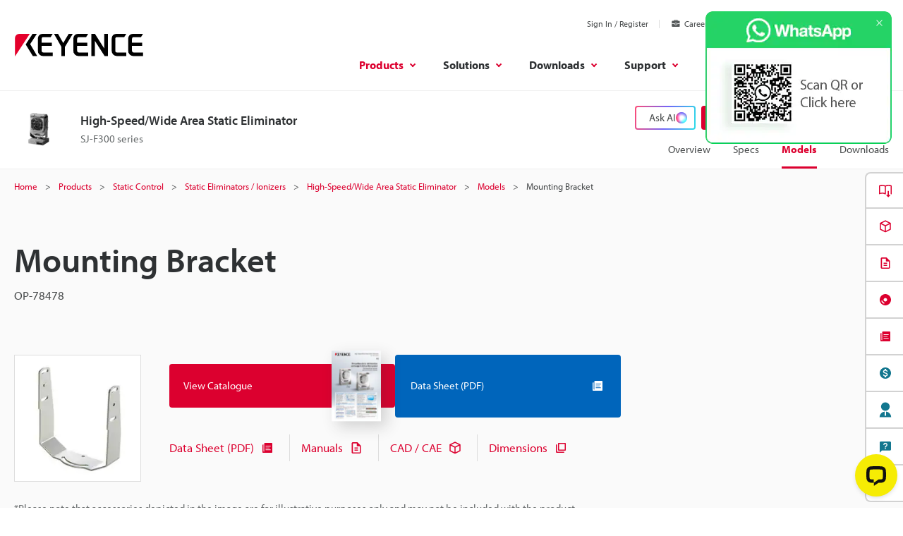

--- FILE ---
content_type: application/javascript; charset=UTF-8
request_url: https://api.livechatinc.com/v3.6/customer/action/get_dynamic_configuration?x-region=us-south1&license_id=12902247&client_id=c5e4f61e1a6c3b1521b541bc5c5a2ac5&url=https%3A%2F%2Fwww.keyence.co.in%2Fproducts%2Fstatic%2Fionizer%2Fsj-f300%2Fmodels%2Fop-78478%2F&channel_type=code&jsonp=__ebw30k9op3r
body_size: 245
content:
__ebw30k9op3r({"organization_id":"8107731d-8b10-419b-9b4d-423bc3ac2edf","livechat_active":true,"livechat":{"group_id":0,"client_limit_exceeded":false,"domain_allowed":true,"online_group_ids":[0],"config_version":"1826.0.2.979.18.56.24.3.4.1.4.11.2","localization_version":"6bb83031e4f97736cbbada081b074fb6_68ed28d7ead923bcb7ba3cdfa4df727f","language":"en"},"default_widget":"livechat"});